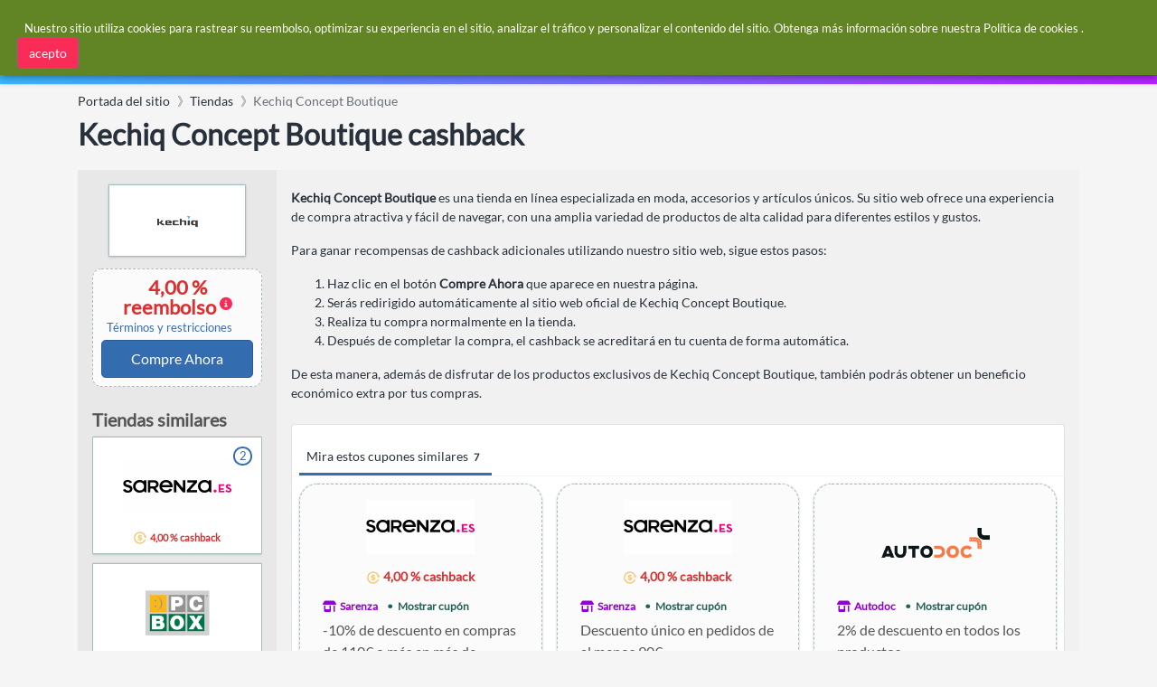

--- FILE ---
content_type: image/svg+xml
request_url: https://cdn.simplybestcoupons.com/store-logos/es_es/sephora.es/logo-svg.svg
body_size: 941
content:
<svg xmlns:xlink="http://www.w3.org/1999/xlink" id="Calque_2" xmlns="http://www.w3.org/2000/svg" viewBox="0 0 642 130.5" width="642"  height="130.5" ><style>.st0{fill-rule:evenodd;clip-rule:evenodd}</style><path d="M66.6 30.2s-.2.7-3.4 9.6c-9.1-7.5-24.5-7-24.5 4.6 0 13.6 32 11.9 31 36.1-.8 19.4-24 23.9-41.8 14.5 1.6-3.4 3.2-6.7 4.3-9.4 13.5 8.2 25.1 4.5 27.1-2.2C64.5 65.2 28 70.8 28 45.1c0-10.9 12.2-27.7 38.6-14.9M103.6 27h44.7s-.1 3.9 0 9.4h-33.5v19.3h23.7c-.1 3.9 0 6.9 0 8.9h-23.7v24.1h33.5v9.2h-44.6l-.1-70.9zM206 27.1c-3.9-.1-12.2-.1-19.2-.1v71H198V71.1c2.8 0 8.5-.2 13.2-.3 6.4-.2 23.4-3.3 23.2-22.8-.1-21.9-24.4-20.8-28.4-20.9m-.6 34.7H198V36.2h6.3c2.9 0 20-1.3 20.5 11.9.6 13-12.8 13.7-19.4 13.7M503.8 98h13.5l-22.4-31.8c6-2.2 13-7.4 12.1-19.1-1.6-21.1-22.1-19.5-26.5-19.7-3.7-.2-11.7-.3-18.6-.2V98h11.2V68.1c3.7 0 5-.1 10.6-.2L503.8 98zM480 59.9c-2.5 0-4.4 0-6.9-.1V35.9h5.8c2.7 0 17.4-.8 18.6 10.7C499 60.3 483 59.9 480 59.9M313 55.3V27.4h10.9v70.8H313V64.6h-36.3v33.6h-10.9V27.4h10.9v27.9z"></path><path class="st0" d="M567.5 27.2h12.9l25.5 71.1h-11.4s-2.5-7.2-5.9-16.7l-28.7.2s-1.2 3.7-4.6 16.5h-11l23.2-71.1m-5 46.4l23.1-.1-11.7-35h-.2l-11.2 35.1zM392.8 35.4c-16.6 0-26 12.2-26 27.3s9.3 27.3 26 27.3 26-12.2 26-27.3-9.5-27.3-26-27.3m0-10.2c-22.6 0-37.3 16.8-37.3 37.4 0 20.7 14.7 37.4 37.3 37.4 22.6 0 37.3-16.8 37.3-37.4 0-20.7-14.7-37.4-37.3-37.4"></path></svg>